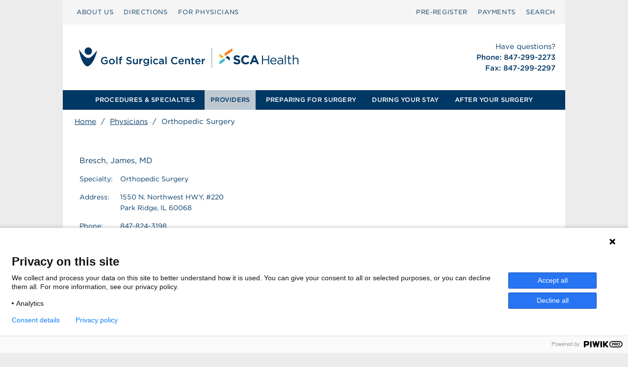

--- FILE ---
content_type: image/svg+xml
request_url: https://golfsurgicalcenter.com/wp-content/uploads/sites/194/Golf_Surgical_Center_Logo_Logo-1.svg
body_size: 13102
content:
<?xml version="1.0" encoding="UTF-8"?><svg id="a" xmlns="http://www.w3.org/2000/svg" viewBox="0 0 550 110"><g id="b"><polygon id="c" points="312.9515 54.677 312.9515 48.7929 327.6612 39.3743 327.6612 44.8059 312.9515 54.677" style="fill:#f78021;"/><polygon id="d" points="310.9642 55.97 302.7124 49.8044 302.7163 55.1984 307.0315 58.6126 310.9642 55.97" style="fill:#f2b411;"/><polygon id="e" points="312.8946 58.1578 302.7346 65.0043 302.7346 70.4354 312.8946 64.0419 312.8946 58.1578" style="fill:#42b8bf;"/><polygon id="f" points="314.6358 56.9733 322.9255 63.2204 322.8825 57.7894 318.5745 54.3353 314.6358 56.9733" style="fill:#003865;"/><path id="g" d="M342.6073,67.4883c-.3077,.6594-.7363,1.2132-1.2863,1.661-.5504,.448-1.2069,.79-1.9694,1.026-.763,.2359-1.6085,.3541-2.5367,.3541-1.3031,0-2.5814-.224-3.8353-.6718-1.2542-.4475-2.3939-1.1359-3.4198-2.0641l2.2229-2.6627c.7817,.6351,1.5837,1.14,2.4062,1.5146,.8221,.3748,1.7222,.5619,2.6993,.5619,.7817,0,1.3882-.1425,1.8199-.4276,.4314-.2846,.6474-.6798,.6474-1.1848v-.0486c0-.2444-.045-.46-.1348-.6475-.0901-.187-.2615-.3622-.5144-.5251-.2531-.1627-.6043-.3257-1.0531-.4887-.4492-.1625-1.0329-.3335-1.7513-.513-.8657-.2114-1.6492-.4478-2.3516-.7083-.7022-.2603-1.2981-.5821-1.7878-.9649-.4901-.3826-.8696-.8589-1.1389-1.429-.2695-.5699-.4043-1.2784-.4043-2.1254v-.0489c0-.7817,.1455-1.4859,.4366-2.113,.2913-.6267,.6997-1.1684,1.2256-1.6244,.526-.4558,1.1539-.8062,1.884-1.0504,.7298-.2443,1.5348-.3664,2.4142-.3664,1.2539,0,2.4062,.1874,3.4566,.5619,1.0504,.3748,2.0153,.9122,2.8947,1.6121l-1.9542,2.8338c-.7657-.521-1.5145-.9321-2.2473-1.2337-.7329-.3011-1.4657-.4519-2.1986-.4519s-1.2824,.1428-1.6489,.4274c-.3664,.2853-.5496,.6395-.5496,1.0627v.0489c0,.277,.053,.5171,.1592,.7207,.106,.2038,.2977,.387,.5755,.5495,.2775,.1632,.6573,.3177,1.1391,.4643,.4816,.1464,1.0897,.3174,1.8248,.513,.8652,.2282,1.6366,.4848,2.3145,.7693,.6775,.2851,1.2489,.6271,1.7145,1.026,.4653,.3994,.8164,.8674,1.0531,1.4047,.2367,.5375,.3554,1.1809,.3554,1.9298v.0489c0,.8469-.1538,1.6-.461,2.2596Zm16.4858,1.3069c-.4726,.3748-.9893,.6961-1.5512,.9649-.5619,.2685-1.1768,.4724-1.8443,.6108-.6679,.1382-1.4168,.2075-2.2473,.2075-1.2542,0-2.4185-.2282-3.4932-.684-1.0748-.4558-2.0031-1.0787-2.7849-1.8687-.7816-.7898-1.3924-1.7221-1.832-2.7969-.4398-1.0748-.6595-2.2229-.6595-3.4444v-.0489c0-1.2213,.2198-2.3652,.6595-3.432,.4396-1.0666,1.0504-2.0031,1.832-2.8092,.7817-.8062,1.7181-1.4413,2.8092-1.9054,1.0909-.4642,2.2962-.6963,3.6154-.6963,.7977,0,1.5268,.0653,2.1863,.1954,.6595,.1305,1.258,.3095,1.7954,.5374,.5374,.2283,1.034,.505,1.4902,.8305,.4557,.3259,.8794,.684,1.2702,1.0748l-2.3939,2.7604c-.6679-.6025-1.3477-1.0748-2.0397-1.4168-.6924-.3422-1.4698-.5131-2.3328-.5131-.7168,0-1.3802,.1388-1.9909,.4153-.6108,.277-1.1359,.6596-1.5757,1.1481-.4396,.4887-.7816,1.0547-1.026,1.6978-.2442,.6436-.3664,1.3314-.3664,2.0641v.0489c0,.7329,.1222,1.4253,.3664,2.0765,.2443,.6516,.5821,1.2213,1.0138,1.7099,.4312,.4887,.9526,.8756,1.5634,1.1605,.6106,.2851,1.2824,.4274,2.0153,.4274,.9771,0,1.8034-.179,2.4794-.5373,.6756-.358,1.3474-.8467,2.0153-1.4657l2.394,2.4182c-.4398,.4726-.8958,.8958-1.3679,1.2704Zm16.342,1.49l-1.5634-3.8353h-7.2307l-1.5634,3.8353h-3.8352l7.3283-17.2217h3.4687l7.3284,17.2217h-3.9329Zm-5.1788-12.7025l-2.2718,5.5452h4.5436l-2.2718-5.5452Zm16.7115,5.0551v7.6949h-1.9298v-17.0995h1.9298v7.5972h9.8686v-7.5972h1.9298v17.0995h-1.9298v-7.6949h-9.8686Zm16.5619,3.8963c.2603,.5295,.5942,.9771,1.0014,1.3436,.4069,.3663,.8632,.6433,1.3682,.8304,.5045,.1875,1.034,.2809,1.5878,.2809,.8793,0,1.6323-.1625,2.2594-.4884,.6268-.3257,1.2008-.7574,1.7223-1.2947l1.1724,1.0503c-.6351,.7168-1.3599,1.2911-2.174,1.7223-.8146,.4312-1.824,.6472-3.029,.6472-.8635,0-1.6776-.1588-2.4428-.4762-.7657-.3177-1.4353-.7654-2.0089-1.3436-.574-.5779-1.0298-1.274-1.3679-2.0886-.3383-.8141-.5074-1.7099-.5074-2.687,0-.9119,.1506-1.771,.4519-2.577,.3011-.8063,.7207-1.5063,1.258-2.1008,.5375-.5945,1.1765-1.0627,1.9176-1.4047,.7409-.342,1.5511-.513,2.4306-.513,.9282,0,1.7588,.1751,2.4917,.5251,.7329,.3505,1.3516,.8267,1.8566,1.429,.5045,.6027,.8873,1.311,1.1481,2.1254,.2603,.8143,.3909,1.6854,.3909,2.6138v.2685c0,.0978-.0085,.2038-.0246,.3177h-9.991c.0649,.684,.2279,1.2908,.4887,1.8199Zm7.5971-3.2124c-.0489-.5696-.1661-1.1152-.3524-1.6365-.1861-.521-.4449-.9773-.7766-1.3679-.332-.3909-.7367-.7044-1.2142-.9406-.4777-.2359-1.032-.3541-1.6632-.3541-.5504,0-1.0605,.1099-1.5299,.3298-.4694,.2196-.882,.5212-1.238,.9036-.3563,.3828-.6475,.8348-.8742,1.3558-.2267,.5215-.3726,1.0914-.4371,1.7099h8.0857Zm6.979-3.8718c-.6108,.171-1.2093,.395-1.7955,.6718l-.5619-1.5389c.7-.3257,1.4083-.5821,2.1251-.7696,.7166-.187,1.5393-.2809,2.4675-.2809,1.726,0,3.0535,.4276,3.9817,1.2826s1.3925,2.1215,1.3925,3.7985v7.7192h-1.8077v-1.9055c-.4398,.5704-1.0303,1.0748-1.771,1.5146-.7414,.4398-1.6734,.6596-2.7972,.6596-.5863,0-1.1603-.0817-1.7222-.2444-.5619-.1625-1.0668-.4111-1.5146-.745-.448-.3335-.8061-.745-1.0748-1.2334-.2685-.4887-.403-1.0666-.403-1.7345s.1301-1.258,.3909-1.771c.2603-.513,.6309-.9406,1.1116-1.2826,.4801-.342,1.0503-.6022,1.7099-.7817,.6594-.179,1.3882-.2685,2.1863-.2685,.8143,0,1.5226,.0489,2.1254,.1464,.6022,.0978,1.1884,.2284,1.7588,.3909v-.4398c0-1.1395-.3298-1.9989-.9895-2.577-.6594-.5779-1.5839-.8671-2.7724-.8671-.7494,0-1.4294,.0854-2.0399,.2564Zm-.6018,5.191c-.6331,.4724-.9496,1.1157-.9496,1.9298,0,.4072,.0851,.7657,.2559,1.0748,.17,.3094,.4013,.574,.6937,.7939,.2921,.2199,.6288,.387,1.0104,.5006,.3815,.1143,.7833,.171,1.2056,.171,.584,0,1.1318-.0854,1.643-.2564,.5115-.171,.9578-.4069,1.3395-.7085,.3811-.3011,.6815-.6594,.9007-1.0746,.2192-.4154,.3286-.8754,.3286-1.3803v-1.2213c-.4709-.1301-1.0106-.2525-1.6189-.3666-.6088-.1136-1.3027-.171-2.0818-.171-1.1848,0-2.0941,.2364-2.727,.7085Zm11.5942,5.6916v-17.8323h1.8809v17.8323h-1.8809Zm8.4761-3.5908c0,.7817,.1953,1.3273,.5862,1.6367s.9038,.4641,1.5389,.4641c.3257,0,.6309-.0326,.916-.0978,.2848-.0649,.5901-.179,.9163-.342v1.6121c-.3262,.1795-.6718,.3138-1.0384,.4033-.3663,.0893-.7779,.1343-1.2337,.1343-.5049,0-.9771-.0652-1.4166-.1956-.4398-.1301-.8185-.3376-1.1361-.6229-.3174-.2846-.566-.6553-.745-1.1113-.1793-.4558-.2685-1.0016-.2685-1.6367v-7.6214h-1.7588v-1.6613h1.7588v-3.8106h1.8809v3.8106h4.006v1.6613h-4.006v7.3772Zm8.7692,3.5908h-1.8809v-17.8323h1.8809v7.4015c.4232-.684,.9771-1.266,1.661-1.7466,.684-.4801,1.5715-.7205,2.6627-.7205,.7654,0,1.445,.1221,2.0397,.3663,.5945,.2444,1.0994,.5906,1.5146,1.0381,.4152,.4483,.7329,.9814,.9527,1.6002,.2199,.619,.3298,1.303,.3298,2.0519v7.8413h-1.8811v-7.3772c0-1.1726-.3014-2.1008-.9038-2.7848s-1.4655-1.026-2.5892-1.026c-.5375,0-1.0381,.0939-1.5024,.2809-.4641,.1873-.8671,.4561-1.2091,.8061-.342,.3505-.6069,.7696-.7939,1.258-.1873,.4887-.2809,1.026-.2809,1.6124v7.2305Z" style="fill:#003865;"/></g><line x1="288.0733" y1="39.1845" x2="288.0733" y2="77.1311" style="fill:none; stroke:#003865; stroke-miterlimit:10; stroke-width:.529px;"/><g id="h"><path d="M73.647,63.3105v-.04c0-3.9199,3.0005-7.2412,7.2217-7.2412,2.4404,0,3.9409,.6807,5.3809,1.9004l-1.5601,1.8604c-1.0801-.9199-2.1406-1.5-3.9209-1.5-2.5806,0-4.541,2.2607-4.541,4.9404v.04c0,2.8809,1.9004,5.002,4.7612,5.002,1.3203,0,2.5205-.4209,3.3804-1.0605v-2.6211h-3.5806v-2.1396h5.9614v5.8809c-1.3804,1.1807-3.3608,2.1807-5.8413,2.1807-4.3809,0-7.2617-3.1211-7.2617-7.2021Z" style="fill:#003865;"/><path d="M89.2876,65.0518v-.04c0-3.0215,2.4004-5.5215,5.6411-5.5215s5.6211,2.4609,5.6211,5.4814v.04c0,3-2.4004,5.501-5.6611,5.501-3.2207,0-5.6011-2.4609-5.6011-5.4609Zm8.8418,0v-.04c0-1.8604-1.3403-3.4014-3.2407-3.4014-1.9404,0-3.1807,1.5205-3.1807,3.3613v.04c0,1.8398,1.3403,3.4004,3.2207,3.4004,1.9604,0,3.2007-1.54,3.2007-3.3604Z" style="fill:#003865;"/><path d="M103.3472,55.6694h2.4209v14.603h-2.4209v-14.603Z" style="fill:#003865;"/><path d="M109.6675,61.791h-1.3403v-2.0205h1.3403v-.7607c0-1.1797,.2998-2.0605,.8599-2.6201,.5605-.5601,1.3403-.8403,2.3809-.8403,.8398,0,1.4204,.1201,1.9604,.2803v2.0405c-.4805-.1602-.9004-.2607-1.4204-.2607-.9204,0-1.4004,.5-1.4004,1.6006v.5801h2.8008v2.001h-2.7607v8.4814h-2.4204v-8.4814Z" style="fill:#003865;"/><path d="M122.3872,68.2324l1.48-1.7607c1.3403,1.1602,2.6807,1.8203,4.4209,1.8203,1.5205,0,2.481-.7002,2.481-1.7607v-.04c0-1-.5605-1.54-3.1611-2.1396-2.9805-.7207-4.6606-1.6006-4.6606-4.1816v-.04c0-2.4004,2.0005-4.0605,4.7808-4.0605,2.0405,0,3.6611,.6201,5.0811,1.7607l-1.3203,1.8604c-1.2603-.9404-2.5205-1.4404-3.8008-1.4404-1.4399,0-2.2803,.7402-2.2803,1.6602v.04c0,1.0801,.6401,1.5605,3.3208,2.2002,2.9604,.7207,4.501,1.7803,4.501,4.1016v.04c0,2.6201-2.0605,4.1807-5.001,4.1807-2.1406,0-4.1611-.7402-5.8413-2.2402Z" style="fill:#003865;"/><path d="M135.627,66.4316v-6.7217h2.4204v6.002c0,1.6396,.8203,2.5801,2.2607,2.5801,1.3999,0,2.3804-.9805,2.3804-2.6201v-5.9619h2.4204v10.5625h-2.4204v-1.6406c-.6802,1.001-1.6606,1.8604-3.3008,1.8604-2.3804,0-3.7607-1.5996-3.7607-4.0605Z" style="fill:#003865;"/><path d="M148.0469,59.71h2.4204v2.3809c.6602-1.5801,1.8804-2.6611,3.7407-2.5811v2.5605h-.1401c-2.1201,0-3.6006,1.3809-3.6006,4.1816v4.0205h-2.4204v-10.5625Z" style="fill:#003865;"/><path d="M156.187,72.2529l.8999-1.8203c1.1206,.7002,2.3208,1.1201,3.7607,1.1201,2.1606,0,3.3408-1.1201,3.3408-3.2402v-.8203c-.8799,1.1396-1.9805,1.9404-3.7207,1.9404-2.4805,0-4.8013-1.8408-4.8013-4.9414v-.04c0-3.1211,2.3408-4.9609,4.8013-4.9609,1.7803,0,2.8804,.8203,3.7007,1.8008v-1.5811h2.4204v8.4023c0,1.7803-.46,3.1006-1.3403,3.9805-.96,.96-2.4404,1.4199-4.3408,1.4199-1.7402,0-3.3604-.4395-4.7207-1.2598Zm8.0215-7.7617v-.04c0-1.7402-1.4204-2.9209-3.1006-2.9209s-3.0005,1.1602-3.0005,2.9014v.04c0,1.7402,1.3403,2.9199,3.0005,2.9199,1.6802,0,3.1006-1.2002,3.1006-2.9004Z" style="fill:#003865;"/><path d="M169.5469,55.7896h2.6001v2.3003h-2.6001v-2.3003Zm.0996,3.9204h2.4209v10.5625h-2.4209v-10.5625Z" style="fill:#003865;"/><path d="M174.5464,65.0518v-.04c0-3.001,2.3203-5.5215,5.481-5.5215,2.0005,0,3.2407,.7402,4.2207,1.8203l-1.5,1.6201c-.7402-.7803-1.5205-1.3203-2.7407-1.3203-1.7603,0-3.0405,1.5205-3.0405,3.3613v.04c0,1.8799,1.3003,3.4004,3.1606,3.4004,1.1401,0,1.9805-.54,2.7407-1.3203l1.46,1.4404c-1.04,1.1602-2.2603,1.9805-4.3208,1.9805-3.1406,0-5.4609-2.4609-5.4609-5.4609Z" style="fill:#003865;"/><path d="M192.9077,70.2725v-1.2998c-.7202,.8594-1.8208,1.5195-3.4209,1.5195-2.0005,0-3.7607-1.1396-3.7607-3.2607v-.04c0-2.3398,1.8203-3.46,4.2808-3.46,1.2803,0,2.1006,.1797,2.9204,.4395v-.2002c0-1.46-.9199-2.2598-2.6001-2.2598-1.1807,0-2.0605,.2598-3.021,.6602l-.6602-1.9404c1.1602-.5205,2.3008-.8809,4.021-.8809,3.1206,0,4.6411,1.6406,4.6411,4.4609v6.2617h-2.4004Zm.0596-4.4209c-.6201-.2402-1.48-.4199-2.4204-.4199-1.52,0-2.4204,.6201-2.4204,1.6406v.0391c0,1.001,.9004,1.5605,2.0405,1.5605,1.6001,0,2.8003-.9004,2.8003-2.2207v-.5996Z" style="fill:#003865;"/><path d="M198.2256,55.6694h2.4209v14.603h-2.4209v-14.603Z" style="fill:#003865;"/><path d="M209.2651,63.3105v-.04c0-3.9805,2.9805-7.2412,7.2217-7.2412,2.5806,0,4.1406,.9004,5.481,2.1807l-1.5801,1.8203c-1.1201-1.04-2.3208-1.7402-3.9209-1.7402-2.6807,0-4.6211,2.2002-4.6211,4.9404v.04c0,2.7412,1.9404,4.9814,4.6211,4.9814,1.7202,0,2.8208-.7002,4.021-1.8203l1.5801,1.6006c-1.4604,1.5205-3.0605,2.4805-5.6812,2.4805-4.0811,0-7.1216-3.1807-7.1216-7.2021Z" style="fill:#003865;"/><path d="M223.6851,65.0312v-.04c0-3.0205,2.1401-5.501,5.1606-5.501,3.3608,0,5.0615,2.6406,5.0615,5.6807,0,.2207-.02,.4404-.04,.6807h-7.7617c.2598,1.7207,1.48,2.6807,3.0405,2.6807,1.1802,0,2.0205-.4404,2.8608-1.2607l1.4199,1.2607c-1,1.2002-2.3804,1.9805-4.3208,1.9805-3.0605,0-5.4209-2.2207-5.4209-5.4814Zm7.8213-.7803c-.1597-1.5605-1.0801-2.7803-2.6807-2.7803-1.48,0-2.5205,1.1396-2.7402,2.7803h5.4209Z" style="fill:#003865;"/><path d="M236.2446,59.71h2.4204v1.6406c.6802-1,1.6602-1.8604,3.3008-1.8604,2.3804,0,3.7607,1.6006,3.7607,4.0605v6.7217h-2.4204v-6.001c0-1.6406-.8203-2.5811-2.2607-2.5811-1.4004,0-2.3804,.9805-2.3804,2.6211v5.9609h-2.4204v-10.5625Z" style="fill:#003865;"/><path d="M249.0444,67.3516v-5.5605h-1.3403v-2.0811h1.3403v-2.9004h2.4204v2.9004h2.8408v2.0811h-2.8408v5.1807c0,.9404,.48,1.3203,1.3003,1.3203,.54,0,1.02-.1201,1.5005-.3604v1.9805c-.6001,.3408-1.2803,.54-2.1807,.54-1.7803,0-3.0405-.7803-3.0405-3.1006Z" style="fill:#003865;"/><path d="M256.0645,65.0312v-.04c0-3.0205,2.1401-5.501,5.1606-5.501,3.3608,0,5.0615,2.6406,5.0615,5.6807,0,.2207-.02,.4404-.04,.6807h-7.7617c.2598,1.7207,1.48,2.6807,3.0405,2.6807,1.1802,0,2.0205-.4404,2.8608-1.2607l1.4199,1.2607c-1,1.2002-2.3804,1.9805-4.3208,1.9805-3.0605,0-5.4209-2.2207-5.4209-5.4814Zm7.8213-.7803c-.1597-1.5605-1.0801-2.7803-2.6802-2.7803-1.4805,0-2.521,1.1396-2.7407,2.7803h5.4209Z" style="fill:#003865;"/><path d="M268.624,59.71h2.4204v2.3809c.6602-1.5801,1.8804-2.6611,3.7407-2.5811v2.5605h-.1401c-2.1201,0-3.6006,1.3809-3.6006,4.1816v4.0205h-2.4204v-10.5625Z" style="fill:#003865;"/></g><g><circle cx="49.3152" cy="44.8558" r="7.2384" style="fill:#003764;"/><path d="M31.129,41.156s2.9644,24.5009,13.5824,32.2451c0,0,2.3979,1.869,6.0035-.1368,0,0,9.8757-4.8844,15.7583-30.1662,0,0-7.9806,10.7943-12.8825,13.7344,0,0-4.3572,3.3769-10.0216-.5447,0,0-7.2237-5.9161-12.4401-15.132Z" style="fill:#003764;"/></g></svg>